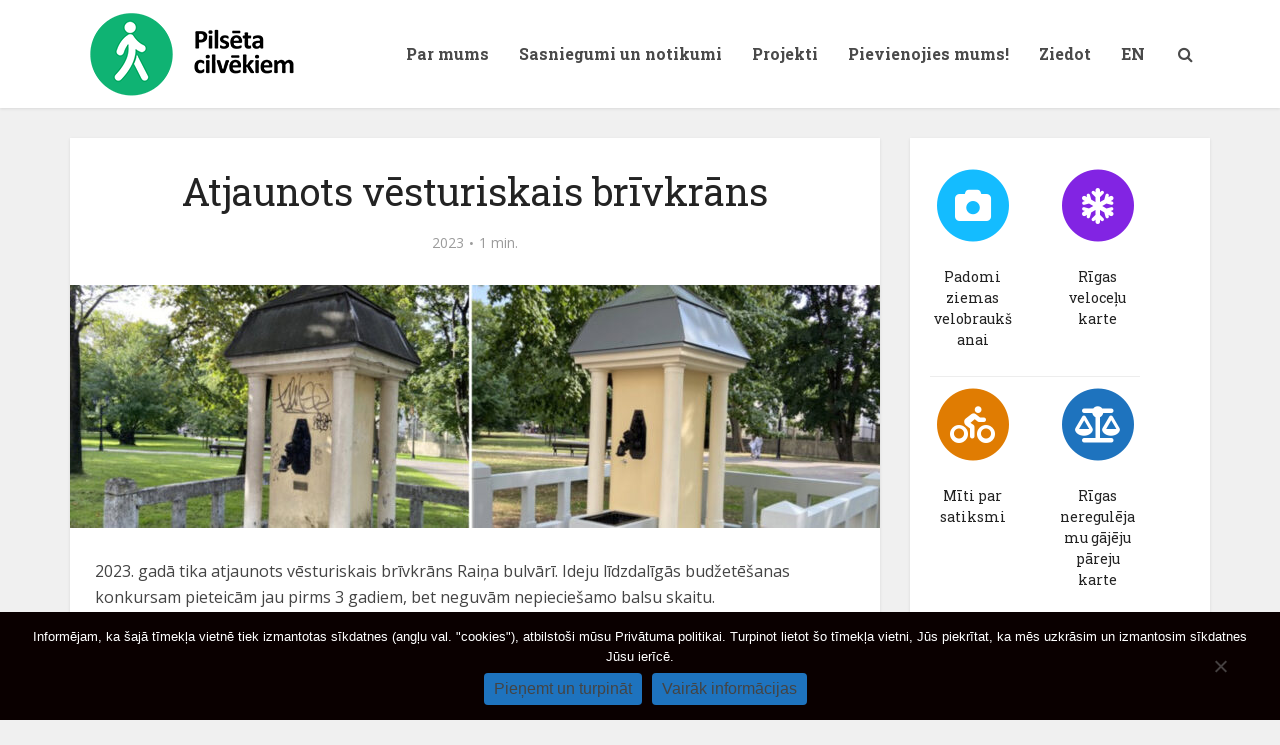

--- FILE ---
content_type: text/html; charset=UTF-8
request_url: https://www.pilsetacilvekiem.lv/announcement/atjaunots-vesturiskais-brivkrans/
body_size: 20563
content:
<!DOCTYPE html>
<html lang="lv-LV" class="no-js no-svg">

<head>

<meta http-equiv="Content-Type" content="text/html; charset=UTF-8" />
<meta name="viewport" content="user-scalable=yes, width=device-width, initial-scale=1.0, maximum-scale=1, minimum-scale=1">
<link rel="profile" href="https://gmpg.org/xfn/11" />

<title>Atjaunots vēsturiskais brīvkrāns &#8211; Pilsēta cilvēkiem</title>
<meta name='robots' content='max-image-preview:large' />
<link rel='dns-prefetch' href='//www.pilsetacilvekiem.lv' />
<link rel='dns-prefetch' href='//fonts.googleapis.com' />
<link rel="alternate" type="application/rss+xml" title="Pilsēta cilvēkiem&raquo; Plūsma" href="https://www.pilsetacilvekiem.lv/feed/" />
<link rel="alternate" type="application/rss+xml" title="Komentāru plūsma" href="https://www.pilsetacilvekiem.lv/comments/feed/" />
<link rel="alternate" title="oEmbed (JSON)" type="application/json+oembed" href="https://www.pilsetacilvekiem.lv/wp-json/oembed/1.0/embed?url=https%3A%2F%2Fwww.pilsetacilvekiem.lv%2Fannouncement%2Fatjaunots-vesturiskais-brivkrans%2F" />
<link rel="alternate" title="oEmbed (XML)" type="text/xml+oembed" href="https://www.pilsetacilvekiem.lv/wp-json/oembed/1.0/embed?url=https%3A%2F%2Fwww.pilsetacilvekiem.lv%2Fannouncement%2Fatjaunots-vesturiskais-brivkrans%2F&#038;format=xml" />
		<!-- This site uses the Google Analytics by MonsterInsights plugin v9.11.1 - Using Analytics tracking - https://www.monsterinsights.com/ -->
							<script src="//www.googletagmanager.com/gtag/js?id=G-M0T7LP5M8J"  data-cfasync="false" data-wpfc-render="false" type="text/javascript" async></script>
			<script data-cfasync="false" data-wpfc-render="false" type="text/javascript">
				var mi_version = '9.11.1';
				var mi_track_user = true;
				var mi_no_track_reason = '';
								var MonsterInsightsDefaultLocations = {"page_location":"https:\/\/www.pilsetacilvekiem.lv\/announcement\/atjaunots-vesturiskais-brivkrans\/"};
								if ( typeof MonsterInsightsPrivacyGuardFilter === 'function' ) {
					var MonsterInsightsLocations = (typeof MonsterInsightsExcludeQuery === 'object') ? MonsterInsightsPrivacyGuardFilter( MonsterInsightsExcludeQuery ) : MonsterInsightsPrivacyGuardFilter( MonsterInsightsDefaultLocations );
				} else {
					var MonsterInsightsLocations = (typeof MonsterInsightsExcludeQuery === 'object') ? MonsterInsightsExcludeQuery : MonsterInsightsDefaultLocations;
				}

								var disableStrs = [
										'ga-disable-G-M0T7LP5M8J',
									];

				/* Function to detect opted out users */
				function __gtagTrackerIsOptedOut() {
					for (var index = 0; index < disableStrs.length; index++) {
						if (document.cookie.indexOf(disableStrs[index] + '=true') > -1) {
							return true;
						}
					}

					return false;
				}

				/* Disable tracking if the opt-out cookie exists. */
				if (__gtagTrackerIsOptedOut()) {
					for (var index = 0; index < disableStrs.length; index++) {
						window[disableStrs[index]] = true;
					}
				}

				/* Opt-out function */
				function __gtagTrackerOptout() {
					for (var index = 0; index < disableStrs.length; index++) {
						document.cookie = disableStrs[index] + '=true; expires=Thu, 31 Dec 2099 23:59:59 UTC; path=/';
						window[disableStrs[index]] = true;
					}
				}

				if ('undefined' === typeof gaOptout) {
					function gaOptout() {
						__gtagTrackerOptout();
					}
				}
								window.dataLayer = window.dataLayer || [];

				window.MonsterInsightsDualTracker = {
					helpers: {},
					trackers: {},
				};
				if (mi_track_user) {
					function __gtagDataLayer() {
						dataLayer.push(arguments);
					}

					function __gtagTracker(type, name, parameters) {
						if (!parameters) {
							parameters = {};
						}

						if (parameters.send_to) {
							__gtagDataLayer.apply(null, arguments);
							return;
						}

						if (type === 'event') {
														parameters.send_to = monsterinsights_frontend.v4_id;
							var hookName = name;
							if (typeof parameters['event_category'] !== 'undefined') {
								hookName = parameters['event_category'] + ':' + name;
							}

							if (typeof MonsterInsightsDualTracker.trackers[hookName] !== 'undefined') {
								MonsterInsightsDualTracker.trackers[hookName](parameters);
							} else {
								__gtagDataLayer('event', name, parameters);
							}
							
						} else {
							__gtagDataLayer.apply(null, arguments);
						}
					}

					__gtagTracker('js', new Date());
					__gtagTracker('set', {
						'developer_id.dZGIzZG': true,
											});
					if ( MonsterInsightsLocations.page_location ) {
						__gtagTracker('set', MonsterInsightsLocations);
					}
										__gtagTracker('config', 'G-M0T7LP5M8J', {"forceSSL":"true","link_attribution":"true"} );
										window.gtag = __gtagTracker;										(function () {
						/* https://developers.google.com/analytics/devguides/collection/analyticsjs/ */
						/* ga and __gaTracker compatibility shim. */
						var noopfn = function () {
							return null;
						};
						var newtracker = function () {
							return new Tracker();
						};
						var Tracker = function () {
							return null;
						};
						var p = Tracker.prototype;
						p.get = noopfn;
						p.set = noopfn;
						p.send = function () {
							var args = Array.prototype.slice.call(arguments);
							args.unshift('send');
							__gaTracker.apply(null, args);
						};
						var __gaTracker = function () {
							var len = arguments.length;
							if (len === 0) {
								return;
							}
							var f = arguments[len - 1];
							if (typeof f !== 'object' || f === null || typeof f.hitCallback !== 'function') {
								if ('send' === arguments[0]) {
									var hitConverted, hitObject = false, action;
									if ('event' === arguments[1]) {
										if ('undefined' !== typeof arguments[3]) {
											hitObject = {
												'eventAction': arguments[3],
												'eventCategory': arguments[2],
												'eventLabel': arguments[4],
												'value': arguments[5] ? arguments[5] : 1,
											}
										}
									}
									if ('pageview' === arguments[1]) {
										if ('undefined' !== typeof arguments[2]) {
											hitObject = {
												'eventAction': 'page_view',
												'page_path': arguments[2],
											}
										}
									}
									if (typeof arguments[2] === 'object') {
										hitObject = arguments[2];
									}
									if (typeof arguments[5] === 'object') {
										Object.assign(hitObject, arguments[5]);
									}
									if ('undefined' !== typeof arguments[1].hitType) {
										hitObject = arguments[1];
										if ('pageview' === hitObject.hitType) {
											hitObject.eventAction = 'page_view';
										}
									}
									if (hitObject) {
										action = 'timing' === arguments[1].hitType ? 'timing_complete' : hitObject.eventAction;
										hitConverted = mapArgs(hitObject);
										__gtagTracker('event', action, hitConverted);
									}
								}
								return;
							}

							function mapArgs(args) {
								var arg, hit = {};
								var gaMap = {
									'eventCategory': 'event_category',
									'eventAction': 'event_action',
									'eventLabel': 'event_label',
									'eventValue': 'event_value',
									'nonInteraction': 'non_interaction',
									'timingCategory': 'event_category',
									'timingVar': 'name',
									'timingValue': 'value',
									'timingLabel': 'event_label',
									'page': 'page_path',
									'location': 'page_location',
									'title': 'page_title',
									'referrer' : 'page_referrer',
								};
								for (arg in args) {
																		if (!(!args.hasOwnProperty(arg) || !gaMap.hasOwnProperty(arg))) {
										hit[gaMap[arg]] = args[arg];
									} else {
										hit[arg] = args[arg];
									}
								}
								return hit;
							}

							try {
								f.hitCallback();
							} catch (ex) {
							}
						};
						__gaTracker.create = newtracker;
						__gaTracker.getByName = newtracker;
						__gaTracker.getAll = function () {
							return [];
						};
						__gaTracker.remove = noopfn;
						__gaTracker.loaded = true;
						window['__gaTracker'] = __gaTracker;
					})();
									} else {
										console.log("");
					(function () {
						function __gtagTracker() {
							return null;
						}

						window['__gtagTracker'] = __gtagTracker;
						window['gtag'] = __gtagTracker;
					})();
									}
			</script>
							<!-- / Google Analytics by MonsterInsights -->
		<style id='wp-img-auto-sizes-contain-inline-css' type='text/css'>
img:is([sizes=auto i],[sizes^="auto," i]){contain-intrinsic-size:3000px 1500px}
/*# sourceURL=wp-img-auto-sizes-contain-inline-css */
</style>
<style id='wp-emoji-styles-inline-css' type='text/css'>

	img.wp-smiley, img.emoji {
		display: inline !important;
		border: none !important;
		box-shadow: none !important;
		height: 1em !important;
		width: 1em !important;
		margin: 0 0.07em !important;
		vertical-align: -0.1em !important;
		background: none !important;
		padding: 0 !important;
	}
/*# sourceURL=wp-emoji-styles-inline-css */
</style>
<style id='wp-block-library-inline-css' type='text/css'>
:root{--wp-block-synced-color:#7a00df;--wp-block-synced-color--rgb:122,0,223;--wp-bound-block-color:var(--wp-block-synced-color);--wp-editor-canvas-background:#ddd;--wp-admin-theme-color:#007cba;--wp-admin-theme-color--rgb:0,124,186;--wp-admin-theme-color-darker-10:#006ba1;--wp-admin-theme-color-darker-10--rgb:0,107,160.5;--wp-admin-theme-color-darker-20:#005a87;--wp-admin-theme-color-darker-20--rgb:0,90,135;--wp-admin-border-width-focus:2px}@media (min-resolution:192dpi){:root{--wp-admin-border-width-focus:1.5px}}.wp-element-button{cursor:pointer}:root .has-very-light-gray-background-color{background-color:#eee}:root .has-very-dark-gray-background-color{background-color:#313131}:root .has-very-light-gray-color{color:#eee}:root .has-very-dark-gray-color{color:#313131}:root .has-vivid-green-cyan-to-vivid-cyan-blue-gradient-background{background:linear-gradient(135deg,#00d084,#0693e3)}:root .has-purple-crush-gradient-background{background:linear-gradient(135deg,#34e2e4,#4721fb 50%,#ab1dfe)}:root .has-hazy-dawn-gradient-background{background:linear-gradient(135deg,#faaca8,#dad0ec)}:root .has-subdued-olive-gradient-background{background:linear-gradient(135deg,#fafae1,#67a671)}:root .has-atomic-cream-gradient-background{background:linear-gradient(135deg,#fdd79a,#004a59)}:root .has-nightshade-gradient-background{background:linear-gradient(135deg,#330968,#31cdcf)}:root .has-midnight-gradient-background{background:linear-gradient(135deg,#020381,#2874fc)}:root{--wp--preset--font-size--normal:16px;--wp--preset--font-size--huge:42px}.has-regular-font-size{font-size:1em}.has-larger-font-size{font-size:2.625em}.has-normal-font-size{font-size:var(--wp--preset--font-size--normal)}.has-huge-font-size{font-size:var(--wp--preset--font-size--huge)}.has-text-align-center{text-align:center}.has-text-align-left{text-align:left}.has-text-align-right{text-align:right}.has-fit-text{white-space:nowrap!important}#end-resizable-editor-section{display:none}.aligncenter{clear:both}.items-justified-left{justify-content:flex-start}.items-justified-center{justify-content:center}.items-justified-right{justify-content:flex-end}.items-justified-space-between{justify-content:space-between}.screen-reader-text{border:0;clip-path:inset(50%);height:1px;margin:-1px;overflow:hidden;padding:0;position:absolute;width:1px;word-wrap:normal!important}.screen-reader-text:focus{background-color:#ddd;clip-path:none;color:#444;display:block;font-size:1em;height:auto;left:5px;line-height:normal;padding:15px 23px 14px;text-decoration:none;top:5px;width:auto;z-index:100000}html :where(.has-border-color){border-style:solid}html :where([style*=border-top-color]){border-top-style:solid}html :where([style*=border-right-color]){border-right-style:solid}html :where([style*=border-bottom-color]){border-bottom-style:solid}html :where([style*=border-left-color]){border-left-style:solid}html :where([style*=border-width]){border-style:solid}html :where([style*=border-top-width]){border-top-style:solid}html :where([style*=border-right-width]){border-right-style:solid}html :where([style*=border-bottom-width]){border-bottom-style:solid}html :where([style*=border-left-width]){border-left-style:solid}html :where(img[class*=wp-image-]){height:auto;max-width:100%}:where(figure){margin:0 0 1em}html :where(.is-position-sticky){--wp-admin--admin-bar--position-offset:var(--wp-admin--admin-bar--height,0px)}@media screen and (max-width:600px){html :where(.is-position-sticky){--wp-admin--admin-bar--position-offset:0px}}

/*# sourceURL=wp-block-library-inline-css */
</style><style id='global-styles-inline-css' type='text/css'>
:root{--wp--preset--aspect-ratio--square: 1;--wp--preset--aspect-ratio--4-3: 4/3;--wp--preset--aspect-ratio--3-4: 3/4;--wp--preset--aspect-ratio--3-2: 3/2;--wp--preset--aspect-ratio--2-3: 2/3;--wp--preset--aspect-ratio--16-9: 16/9;--wp--preset--aspect-ratio--9-16: 9/16;--wp--preset--color--black: #000000;--wp--preset--color--cyan-bluish-gray: #abb8c3;--wp--preset--color--white: #ffffff;--wp--preset--color--pale-pink: #f78da7;--wp--preset--color--vivid-red: #cf2e2e;--wp--preset--color--luminous-vivid-orange: #ff6900;--wp--preset--color--luminous-vivid-amber: #fcb900;--wp--preset--color--light-green-cyan: #7bdcb5;--wp--preset--color--vivid-green-cyan: #00d084;--wp--preset--color--pale-cyan-blue: #8ed1fc;--wp--preset--color--vivid-cyan-blue: #0693e3;--wp--preset--color--vivid-purple: #9b51e0;--wp--preset--color--vce-acc: #1e73be;--wp--preset--color--vce-meta: #9b9b9b;--wp--preset--color--vce-txt: #444444;--wp--preset--color--vce-bg: #ffffff;--wp--preset--color--vce-cat-0: ;--wp--preset--color--vce-cat-339: #f9e81f;--wp--preset--color--vce-cat-335: #f80b25;--wp--preset--color--vce-cat-206: #243796;--wp--preset--color--vce-cat-337: #f13c9d;--wp--preset--color--vce-cat-1: #1e9730;--wp--preset--color--vce-cat-22: #1e9730;--wp--preset--color--vce-cat-226: #1b86bc;--wp--preset--color--vce-cat-208: #f78121;--wp--preset--color--vce-cat-333: #6f0a82;--wp--preset--gradient--vivid-cyan-blue-to-vivid-purple: linear-gradient(135deg,rgb(6,147,227) 0%,rgb(155,81,224) 100%);--wp--preset--gradient--light-green-cyan-to-vivid-green-cyan: linear-gradient(135deg,rgb(122,220,180) 0%,rgb(0,208,130) 100%);--wp--preset--gradient--luminous-vivid-amber-to-luminous-vivid-orange: linear-gradient(135deg,rgb(252,185,0) 0%,rgb(255,105,0) 100%);--wp--preset--gradient--luminous-vivid-orange-to-vivid-red: linear-gradient(135deg,rgb(255,105,0) 0%,rgb(207,46,46) 100%);--wp--preset--gradient--very-light-gray-to-cyan-bluish-gray: linear-gradient(135deg,rgb(238,238,238) 0%,rgb(169,184,195) 100%);--wp--preset--gradient--cool-to-warm-spectrum: linear-gradient(135deg,rgb(74,234,220) 0%,rgb(151,120,209) 20%,rgb(207,42,186) 40%,rgb(238,44,130) 60%,rgb(251,105,98) 80%,rgb(254,248,76) 100%);--wp--preset--gradient--blush-light-purple: linear-gradient(135deg,rgb(255,206,236) 0%,rgb(152,150,240) 100%);--wp--preset--gradient--blush-bordeaux: linear-gradient(135deg,rgb(254,205,165) 0%,rgb(254,45,45) 50%,rgb(107,0,62) 100%);--wp--preset--gradient--luminous-dusk: linear-gradient(135deg,rgb(255,203,112) 0%,rgb(199,81,192) 50%,rgb(65,88,208) 100%);--wp--preset--gradient--pale-ocean: linear-gradient(135deg,rgb(255,245,203) 0%,rgb(182,227,212) 50%,rgb(51,167,181) 100%);--wp--preset--gradient--electric-grass: linear-gradient(135deg,rgb(202,248,128) 0%,rgb(113,206,126) 100%);--wp--preset--gradient--midnight: linear-gradient(135deg,rgb(2,3,129) 0%,rgb(40,116,252) 100%);--wp--preset--font-size--small: 13px;--wp--preset--font-size--medium: 20px;--wp--preset--font-size--large: 21px;--wp--preset--font-size--x-large: 42px;--wp--preset--font-size--normal: 16px;--wp--preset--font-size--huge: 28px;--wp--preset--spacing--20: 0.44rem;--wp--preset--spacing--30: 0.67rem;--wp--preset--spacing--40: 1rem;--wp--preset--spacing--50: 1.5rem;--wp--preset--spacing--60: 2.25rem;--wp--preset--spacing--70: 3.38rem;--wp--preset--spacing--80: 5.06rem;--wp--preset--shadow--natural: 6px 6px 9px rgba(0, 0, 0, 0.2);--wp--preset--shadow--deep: 12px 12px 50px rgba(0, 0, 0, 0.4);--wp--preset--shadow--sharp: 6px 6px 0px rgba(0, 0, 0, 0.2);--wp--preset--shadow--outlined: 6px 6px 0px -3px rgb(255, 255, 255), 6px 6px rgb(0, 0, 0);--wp--preset--shadow--crisp: 6px 6px 0px rgb(0, 0, 0);}:where(.is-layout-flex){gap: 0.5em;}:where(.is-layout-grid){gap: 0.5em;}body .is-layout-flex{display: flex;}.is-layout-flex{flex-wrap: wrap;align-items: center;}.is-layout-flex > :is(*, div){margin: 0;}body .is-layout-grid{display: grid;}.is-layout-grid > :is(*, div){margin: 0;}:where(.wp-block-columns.is-layout-flex){gap: 2em;}:where(.wp-block-columns.is-layout-grid){gap: 2em;}:where(.wp-block-post-template.is-layout-flex){gap: 1.25em;}:where(.wp-block-post-template.is-layout-grid){gap: 1.25em;}.has-black-color{color: var(--wp--preset--color--black) !important;}.has-cyan-bluish-gray-color{color: var(--wp--preset--color--cyan-bluish-gray) !important;}.has-white-color{color: var(--wp--preset--color--white) !important;}.has-pale-pink-color{color: var(--wp--preset--color--pale-pink) !important;}.has-vivid-red-color{color: var(--wp--preset--color--vivid-red) !important;}.has-luminous-vivid-orange-color{color: var(--wp--preset--color--luminous-vivid-orange) !important;}.has-luminous-vivid-amber-color{color: var(--wp--preset--color--luminous-vivid-amber) !important;}.has-light-green-cyan-color{color: var(--wp--preset--color--light-green-cyan) !important;}.has-vivid-green-cyan-color{color: var(--wp--preset--color--vivid-green-cyan) !important;}.has-pale-cyan-blue-color{color: var(--wp--preset--color--pale-cyan-blue) !important;}.has-vivid-cyan-blue-color{color: var(--wp--preset--color--vivid-cyan-blue) !important;}.has-vivid-purple-color{color: var(--wp--preset--color--vivid-purple) !important;}.has-black-background-color{background-color: var(--wp--preset--color--black) !important;}.has-cyan-bluish-gray-background-color{background-color: var(--wp--preset--color--cyan-bluish-gray) !important;}.has-white-background-color{background-color: var(--wp--preset--color--white) !important;}.has-pale-pink-background-color{background-color: var(--wp--preset--color--pale-pink) !important;}.has-vivid-red-background-color{background-color: var(--wp--preset--color--vivid-red) !important;}.has-luminous-vivid-orange-background-color{background-color: var(--wp--preset--color--luminous-vivid-orange) !important;}.has-luminous-vivid-amber-background-color{background-color: var(--wp--preset--color--luminous-vivid-amber) !important;}.has-light-green-cyan-background-color{background-color: var(--wp--preset--color--light-green-cyan) !important;}.has-vivid-green-cyan-background-color{background-color: var(--wp--preset--color--vivid-green-cyan) !important;}.has-pale-cyan-blue-background-color{background-color: var(--wp--preset--color--pale-cyan-blue) !important;}.has-vivid-cyan-blue-background-color{background-color: var(--wp--preset--color--vivid-cyan-blue) !important;}.has-vivid-purple-background-color{background-color: var(--wp--preset--color--vivid-purple) !important;}.has-black-border-color{border-color: var(--wp--preset--color--black) !important;}.has-cyan-bluish-gray-border-color{border-color: var(--wp--preset--color--cyan-bluish-gray) !important;}.has-white-border-color{border-color: var(--wp--preset--color--white) !important;}.has-pale-pink-border-color{border-color: var(--wp--preset--color--pale-pink) !important;}.has-vivid-red-border-color{border-color: var(--wp--preset--color--vivid-red) !important;}.has-luminous-vivid-orange-border-color{border-color: var(--wp--preset--color--luminous-vivid-orange) !important;}.has-luminous-vivid-amber-border-color{border-color: var(--wp--preset--color--luminous-vivid-amber) !important;}.has-light-green-cyan-border-color{border-color: var(--wp--preset--color--light-green-cyan) !important;}.has-vivid-green-cyan-border-color{border-color: var(--wp--preset--color--vivid-green-cyan) !important;}.has-pale-cyan-blue-border-color{border-color: var(--wp--preset--color--pale-cyan-blue) !important;}.has-vivid-cyan-blue-border-color{border-color: var(--wp--preset--color--vivid-cyan-blue) !important;}.has-vivid-purple-border-color{border-color: var(--wp--preset--color--vivid-purple) !important;}.has-vivid-cyan-blue-to-vivid-purple-gradient-background{background: var(--wp--preset--gradient--vivid-cyan-blue-to-vivid-purple) !important;}.has-light-green-cyan-to-vivid-green-cyan-gradient-background{background: var(--wp--preset--gradient--light-green-cyan-to-vivid-green-cyan) !important;}.has-luminous-vivid-amber-to-luminous-vivid-orange-gradient-background{background: var(--wp--preset--gradient--luminous-vivid-amber-to-luminous-vivid-orange) !important;}.has-luminous-vivid-orange-to-vivid-red-gradient-background{background: var(--wp--preset--gradient--luminous-vivid-orange-to-vivid-red) !important;}.has-very-light-gray-to-cyan-bluish-gray-gradient-background{background: var(--wp--preset--gradient--very-light-gray-to-cyan-bluish-gray) !important;}.has-cool-to-warm-spectrum-gradient-background{background: var(--wp--preset--gradient--cool-to-warm-spectrum) !important;}.has-blush-light-purple-gradient-background{background: var(--wp--preset--gradient--blush-light-purple) !important;}.has-blush-bordeaux-gradient-background{background: var(--wp--preset--gradient--blush-bordeaux) !important;}.has-luminous-dusk-gradient-background{background: var(--wp--preset--gradient--luminous-dusk) !important;}.has-pale-ocean-gradient-background{background: var(--wp--preset--gradient--pale-ocean) !important;}.has-electric-grass-gradient-background{background: var(--wp--preset--gradient--electric-grass) !important;}.has-midnight-gradient-background{background: var(--wp--preset--gradient--midnight) !important;}.has-small-font-size{font-size: var(--wp--preset--font-size--small) !important;}.has-medium-font-size{font-size: var(--wp--preset--font-size--medium) !important;}.has-large-font-size{font-size: var(--wp--preset--font-size--large) !important;}.has-x-large-font-size{font-size: var(--wp--preset--font-size--x-large) !important;}
/*# sourceURL=global-styles-inline-css */
</style>

<style id='classic-theme-styles-inline-css' type='text/css'>
/*! This file is auto-generated */
.wp-block-button__link{color:#fff;background-color:#32373c;border-radius:9999px;box-shadow:none;text-decoration:none;padding:calc(.667em + 2px) calc(1.333em + 2px);font-size:1.125em}.wp-block-file__button{background:#32373c;color:#fff;text-decoration:none}
/*# sourceURL=/wp-includes/css/classic-themes.min.css */
</style>
<link rel='stylesheet' id='foobox-free-min-css' href='https://www.pilsetacilvekiem.lv/wp-content/plugins/foobox-image-lightbox/free/css/foobox.free.min.css?ver=2.7.35' type='text/css' media='all' />
<link rel='stylesheet' id='cookie-notice-front-css' href='https://www.pilsetacilvekiem.lv/wp-content/plugins/cookie-notice/css/front.min.css?ver=2.5.11' type='text/css' media='all' />
<link rel='stylesheet' id='finalTilesGallery_stylesheet-css' href='https://www.pilsetacilvekiem.lv/wp-content/plugins/final-tiles-grid-gallery-lite/scripts/ftg.css?ver=3.6.10' type='text/css' media='all' />
<link rel='stylesheet' id='fontawesome_stylesheet-css' href='https://www.pilsetacilvekiem.lv/wp-content/plugins/final-tiles-grid-gallery-lite/fonts/font-awesome/css/font-awesome.min.css?ver=6.9' type='text/css' media='all' />
<link rel='stylesheet' id='mks_shortcodes_simple_line_icons-css' href='https://www.pilsetacilvekiem.lv/wp-content/plugins/meks-flexible-shortcodes/css/simple-line/simple-line-icons.css?ver=1.3.8' type='text/css' media='screen' />
<link rel='stylesheet' id='mks_shortcodes_css-css' href='https://www.pilsetacilvekiem.lv/wp-content/plugins/meks-flexible-shortcodes/css/style.css?ver=1.3.8' type='text/css' media='screen' />
<link rel='stylesheet' id='ce_responsive-css' href='https://www.pilsetacilvekiem.lv/wp-content/plugins/simple-embed-code/css/video-container.min.css?ver=2.5.1' type='text/css' media='all' />
<link rel='stylesheet' id='siteorigin-widgets-css' href='https://www.pilsetacilvekiem.lv/wp-content/plugins/so-widgets-bundle/widgets/features/css/style.css?ver=1.70.4' type='text/css' media='all' />
<link rel='stylesheet' id='sow-features-default-acc21af339b9-css' href='https://www.pilsetacilvekiem.lv/wp-content/uploads/siteorigin-widgets/sow-features-default-acc21af339b9.css?ver=6.9' type='text/css' media='all' />
<link rel='stylesheet' id='single-timeline-express-styles-css' href='https://www.pilsetacilvekiem.lv/wp-content/plugins/timeline-express-pro/lib/public/css/timeline-express-single-page.min.css?ver=all' type='text/css' media='all' />
<link rel='stylesheet' id='twenty20-css' href='https://www.pilsetacilvekiem.lv/wp-content/plugins/twenty20/assets/css/twenty20.css?ver=2.0.4' type='text/css' media='all' />
<link rel='stylesheet' id='vce-fonts-css' href='https://fonts.googleapis.com/css2?family=Open%20Sans:wght@400&#038;family=Roboto%20Slab:wght@400;700' type='text/css' media='all' />
<link rel='stylesheet' id='vce-style-css' href='https://www.pilsetacilvekiem.lv/wp-content/themes/voice/assets/css/min.css?ver=3.0.3' type='text/css' media='all' />
<style id='vce-style-inline-css' type='text/css'>
body, button, input, select, textarea {font-size: 1.6rem;}.vce-single .entry-headline p{font-size: 2.2rem;}.main-navigation a{font-size: 1.6rem;}.sidebar .widget-title{font-size: 1.8rem;}.sidebar .widget, .vce-lay-c .entry-content, .vce-lay-h .entry-content {font-size: 1.4rem;}.vce-featured-link-article{font-size: 5.2rem;}.vce-featured-grid-big.vce-featured-grid .vce-featured-link-article{font-size: 3.4rem;}.vce-featured-grid .vce-featured-link-article{font-size: 2.2rem;}h1 { font-size: 3.8rem; }h2 { font-size: 4.0rem; }h3 { font-size: 3.5rem; }h4 { font-size: 2.5rem; }h5 { font-size: 2.0rem; }h6 { font-size: 1.8rem; }.comment-reply-title, .main-box-title{font-size: 2.2rem;}h1.entry-title{font-size: 3.8rem;}.vce-lay-a .entry-title a{font-size: 3.4rem;}.vce-lay-b .entry-title{font-size: 2.4rem;}.vce-lay-c .entry-title, .vce-sid-none .vce-lay-c .entry-title{font-size: 2.2rem;}.vce-lay-d .entry-title{font-size: 1.5rem;}.vce-lay-e .entry-title{font-size: 1.5rem;}.vce-lay-f .entry-title{font-size: 1.4rem;}.vce-lay-g .entry-title a, .vce-lay-g .entry-title a:hover{font-size: 3.0rem;}.vce-lay-h .entry-title{font-size: 2.4rem;}.entry-meta div,.entry-meta div a,.vce-lay-g .meta-item,.vce-lay-c .meta-item{font-size: 1.4rem;}.vce-lay-d .meta-category a,.vce-lay-d .entry-meta div,.vce-lay-d .entry-meta div a,.vce-lay-e .entry-meta div,.vce-lay-e .entry-meta div a,.vce-lay-e .fn,.vce-lay-e .meta-item{font-size: 1.3rem;}body {background-color:#f0f0f0;}body,.mks_author_widget h3,.site-description,.meta-category a,textarea {font-family: 'Open Sans';font-weight: 400;}h1,h2,h3,h4,h5,h6,blockquote,.vce-post-link,.site-title,.site-title a,.main-box-title,.comment-reply-title,.entry-title a,.vce-single .entry-headline p,.vce-prev-next-link,.author-title,.mks_pullquote,.widget_rss ul li .rsswidget,#bbpress-forums .bbp-forum-title,#bbpress-forums .bbp-topic-permalink {font-family: 'Roboto Slab';font-weight: 400;}.main-navigation a,.sidr a{font-family: 'Roboto Slab';font-weight: 700;}.vce-single .entry-content,.vce-single .entry-headline,.vce-single .entry-footer,.vce-share-bar {width: 760px;}.vce-lay-a .lay-a-content{width: 760px;max-width: 760px;}.vce-page .entry-content,.vce-page .entry-title-page {width: 760px;}.vce-sid-none .vce-single .entry-content,.vce-sid-none .vce-single .entry-headline,.vce-sid-none .vce-single .entry-footer {width: 1090px;}.vce-sid-none .vce-page .entry-content,.vce-sid-none .vce-page .entry-title-page,.error404 .entry-content {width: 1090px;max-width: 1090px;}body, button, input, select, textarea{color: #444444;}h1,h2,h3,h4,h5,h6,.entry-title a,.prev-next-nav a,#bbpress-forums .bbp-forum-title, #bbpress-forums .bbp-topic-permalink,.woocommerce ul.products li.product .price .amount{color: #232323;}a,.entry-title a:hover,.vce-prev-next-link:hover,.vce-author-links a:hover,.required,.error404 h4,.prev-next-nav a:hover,#bbpress-forums .bbp-forum-title:hover, #bbpress-forums .bbp-topic-permalink:hover,.woocommerce ul.products li.product h3:hover,.woocommerce ul.products li.product h3:hover mark,.main-box-title a:hover{color: #1e73be;}.vce-square,.vce-main-content .mejs-controls .mejs-time-rail .mejs-time-current,button,input[type="button"],input[type="reset"],input[type="submit"],.vce-button,.pagination-wapper a,#vce-pagination .next.page-numbers,#vce-pagination .prev.page-numbers,#vce-pagination .page-numbers,#vce-pagination .page-numbers.current,.vce-link-pages a,#vce-pagination a,.vce-load-more a,.vce-slider-pagination .owl-nav > div,.vce-mega-menu-posts-wrap .owl-nav > div,.comment-reply-link:hover,.vce-featured-section a,.vce-lay-g .vce-featured-info .meta-category a,.vce-404-menu a,.vce-post.sticky .meta-image:before,#vce-pagination .page-numbers:hover,#bbpress-forums .bbp-pagination .current,#bbpress-forums .bbp-pagination a:hover,.woocommerce #respond input#submit,.woocommerce a.button,.woocommerce button.button,.woocommerce input.button,.woocommerce ul.products li.product .added_to_cart,.woocommerce #respond input#submit:hover,.woocommerce a.button:hover,.woocommerce button.button:hover,.woocommerce input.button:hover,.woocommerce ul.products li.product .added_to_cart:hover,.woocommerce #respond input#submit.alt,.woocommerce a.button.alt,.woocommerce button.button.alt,.woocommerce input.button.alt,.woocommerce #respond input#submit.alt:hover, .woocommerce a.button.alt:hover, .woocommerce button.button.alt:hover, .woocommerce input.button.alt:hover,.woocommerce span.onsale,.woocommerce .widget_price_filter .ui-slider .ui-slider-range,.woocommerce .widget_price_filter .ui-slider .ui-slider-handle,.comments-holder .navigation .page-numbers.current,.vce-lay-a .vce-read-more:hover,.vce-lay-c .vce-read-more:hover,body div.wpforms-container-full .wpforms-form input[type=submit], body div.wpforms-container-full .wpforms-form button[type=submit], body div.wpforms-container-full .wpforms-form .wpforms-page-button,body div.wpforms-container-full .wpforms-form input[type=submit]:hover, body div.wpforms-container-full .wpforms-form button[type=submit]:hover, body div.wpforms-container-full .wpforms-form .wpforms-page-button:hover,.wp-block-search__button {background-color: #1e73be;}#vce-pagination .page-numbers,.comments-holder .navigation .page-numbers{background: transparent;color: #1e73be;border: 1px solid #1e73be;}.comments-holder .navigation .page-numbers:hover{background: #1e73be;border: 1px solid #1e73be;}.bbp-pagination-links a{background: transparent;color: #1e73be;border: 1px solid #1e73be !important;}#vce-pagination .page-numbers.current,.bbp-pagination-links span.current,.comments-holder .navigation .page-numbers.current{border: 1px solid #1e73be;}.widget_categories .cat-item:before,.widget_categories .cat-item .count{background: #1e73be;}.comment-reply-link,.vce-lay-a .vce-read-more,.vce-lay-c .vce-read-more{border: 1px solid #1e73be;}.entry-meta div,.entry-meta-count,.entry-meta div a,.comment-metadata a,.meta-category span,.meta-author-wrapped,.wp-caption .wp-caption-text,.widget_rss .rss-date,.sidebar cite,.site-footer cite,.sidebar .vce-post-list .entry-meta div,.sidebar .vce-post-list .entry-meta div a,.sidebar .vce-post-list .fn,.sidebar .vce-post-list .fn a,.site-footer .vce-post-list .entry-meta div,.site-footer .vce-post-list .entry-meta div a,.site-footer .vce-post-list .fn,.site-footer .vce-post-list .fn a,#bbpress-forums .bbp-topic-started-by,#bbpress-forums .bbp-topic-started-in,#bbpress-forums .bbp-forum-info .bbp-forum-content,#bbpress-forums p.bbp-topic-meta,span.bbp-admin-links a,.bbp-reply-post-date,#bbpress-forums li.bbp-header,#bbpress-forums li.bbp-footer,.woocommerce .woocommerce-result-count,.woocommerce .product_meta{color: #9b9b9b;}.main-box-title, .comment-reply-title, .main-box-head{background: #ffffff;color: #232323;}.main-box-title a{color: #232323;}.sidebar .widget .widget-title a{color: #232323;}.main-box,.comment-respond,.prev-next-nav{background: #f9f9f9;}.vce-post,ul.comment-list > li.comment,.main-box-single,.ie8 .vce-single,#disqus_thread,.vce-author-card,.vce-author-card .vce-content-outside,.mks-bredcrumbs-container,ul.comment-list > li.pingback{background: #ffffff;}.mks_tabs.horizontal .mks_tab_nav_item.active{border-bottom: 1px solid #ffffff;}.mks_tabs.horizontal .mks_tab_item,.mks_tabs.vertical .mks_tab_nav_item.active,.mks_tabs.horizontal .mks_tab_nav_item.active{background: #ffffff;}.mks_tabs.vertical .mks_tab_nav_item.active{border-right: 1px solid #ffffff;}#vce-pagination,.vce-slider-pagination .owl-controls,.vce-content-outside,.comments-holder .navigation{background: #f3f3f3;}.sidebar .widget-title{background: #ffffff;color: #232323;}.sidebar .widget{background: #ffffff;}.sidebar .widget,.sidebar .widget li a,.sidebar .mks_author_widget h3 a,.sidebar .mks_author_widget h3,.sidebar .vce-search-form .vce-search-input,.sidebar .vce-search-form .vce-search-input:focus{color: #444444;}.sidebar .widget li a:hover,.sidebar .widget a,.widget_nav_menu li.menu-item-has-children:hover:after,.widget_pages li.page_item_has_children:hover:after{color: #0072ce;}.sidebar .tagcloud a {border: 1px solid #0072ce;}.sidebar .mks_author_link,.sidebar .tagcloud a:hover,.sidebar .mks_themeforest_widget .more,.sidebar button,.sidebar input[type="button"],.sidebar input[type="reset"],.sidebar input[type="submit"],.sidebar .vce-button,.sidebar .bbp_widget_login .button{background-color: #0072ce;}.sidebar .mks_author_widget .mks_autor_link_wrap,.sidebar .mks_themeforest_widget .mks_read_more,.widget .meks-instagram-follow-link {background: #f3f3f3;}.sidebar #wp-calendar caption,.sidebar .recentcomments,.sidebar .post-date,.sidebar #wp-calendar tbody{color: rgba(68,68,68,0.7);}.site-footer{background: #373941;}.site-footer .widget-title{color: #ffffff;}.site-footer,.site-footer .widget,.site-footer .widget li a,.site-footer .mks_author_widget h3 a,.site-footer .mks_author_widget h3,.site-footer .vce-search-form .vce-search-input,.site-footer .vce-search-form .vce-search-input:focus{color: #f9f9f9;}.site-footer .widget li a:hover,.site-footer .widget a,.site-info a{color: #0072ce;}.site-footer .tagcloud a {border: 1px solid #0072ce;}.site-footer .mks_author_link,.site-footer .mks_themeforest_widget .more,.site-footer button,.site-footer input[type="button"],.site-footer input[type="reset"],.site-footer input[type="submit"],.site-footer .vce-button,.site-footer .tagcloud a:hover{background-color: #0072ce;}.site-footer #wp-calendar caption,.site-footer .recentcomments,.site-footer .post-date,.site-footer #wp-calendar tbody,.site-footer .site-info{color: rgba(249,249,249,0.7);}.top-header,.top-nav-menu li .sub-menu{background: #ffffff;}.top-header,.top-header a{color: #0c0c0c;}.top-header .vce-search-form .vce-search-input,.top-header .vce-search-input:focus,.top-header .vce-search-submit{color: #0c0c0c;}.top-header .vce-search-form .vce-search-input::-webkit-input-placeholder { color: #0c0c0c;}.top-header .vce-search-form .vce-search-input:-moz-placeholder { color: #0c0c0c;}.top-header .vce-search-form .vce-search-input::-moz-placeholder { color: #0c0c0c;}.top-header .vce-search-form .vce-search-input:-ms-input-placeholder { color: #0c0c0c;}.header-1-wrapper{height: 108px;padding-top: 4px;}.header-2-wrapper,.header-3-wrapper{height: 108px;}.header-2-wrapper .site-branding,.header-3-wrapper .site-branding{top: 4px;left: 0px;}.site-title a, .site-title a:hover{color: #232323;}.site-description{color: #aaaaaa;}.main-header{background-color: #ffffff;}.header-bottom-wrapper{background: #fcfcfc;}.vce-header-ads{margin: 9px 0;}.header-3-wrapper .nav-menu > li > a{padding: 44px 15px;}.header-sticky,.sidr{background: rgba(255,255,255,0.95);}.ie8 .header-sticky{background: #ffffff;}.main-navigation a,.nav-menu .vce-mega-menu > .sub-menu > li > a,.sidr li a,.vce-menu-parent{color: #4a4a4a;}.nav-menu > li:hover > a,.nav-menu > .current_page_item > a,.nav-menu > .current-menu-item > a,.nav-menu > .current-menu-ancestor > a,.main-navigation a.vce-item-selected,.main-navigation ul ul li:hover > a,.nav-menu ul .current-menu-item a,.nav-menu ul .current_page_item a,.vce-menu-parent:hover,.sidr li a:hover,.sidr li.sidr-class-current_page_item > a,.main-navigation li.current-menu-item.fa:before,.vce-responsive-nav{color: #000000;}#sidr-id-vce_main_navigation_menu .soc-nav-menu li a:hover {color: #0c0c0c;}.nav-menu > li:hover > a,.nav-menu > .current_page_item > a,.nav-menu > .current-menu-item > a,.nav-menu > .current-menu-ancestor > a,.main-navigation a.vce-item-selected,.main-navigation ul ul,.header-sticky .nav-menu > .current_page_item:hover > a,.header-sticky .nav-menu > .current-menu-item:hover > a,.header-sticky .nav-menu > .current-menu-ancestor:hover > a,.header-sticky .main-navigation a.vce-item-selected:hover{background-color: #ffffff;}.search-header-wrap ul {border-top: 2px solid #000000;}.vce-cart-icon a.vce-custom-cart span,.sidr-class-vce-custom-cart .sidr-class-vce-cart-count {background: #000000;font-family: 'Open Sans';}.vce-border-top .main-box-title{border-top: 2px solid #1e73be;}.tagcloud a:hover,.sidebar .widget .mks_author_link,.sidebar .widget.mks_themeforest_widget .more,.site-footer .widget .mks_author_link,.site-footer .widget.mks_themeforest_widget .more,.vce-lay-g .entry-meta div,.vce-lay-g .fn,.vce-lay-g .fn a{color: #FFF;}.vce-featured-header .vce-featured-header-background{opacity: 0.6}.vce-featured-grid .vce-featured-header-background,.vce-post-big .vce-post-img:after,.vce-post-slider .vce-post-img:after{opacity: 0.5}.vce-featured-grid .owl-item:hover .vce-grid-text .vce-featured-header-background,.vce-post-big li:hover .vce-post-img:after,.vce-post-slider li:hover .vce-post-img:after {opacity: 0.6}.vce-featured-grid.vce-featured-grid-big .vce-featured-header-background,.vce-post-big .vce-post-img:after,.vce-post-slider .vce-post-img:after{opacity: 0.4}.vce-featured-grid.vce-featured-grid-big .owl-item:hover .vce-grid-text .vce-featured-header-background,.vce-post-big li:hover .vce-post-img:after,.vce-post-slider li:hover .vce-post-img:after {opacity: 0.7}#back-top {background: #0072ce}.sidr input[type=text]{background: rgba(74,74,74,0.1);color: rgba(74,74,74,0.5);}.is-style-solid-color{background-color: #1e73be;color: #ffffff;}.wp-block-image figcaption{color: #9b9b9b;}.wp-block-cover .wp-block-cover-image-text, .wp-block-cover .wp-block-cover-text, .wp-block-cover h2, .wp-block-cover-image .wp-block-cover-image-text, .wp-block-cover-image .wp-block-cover-text, .wp-block-cover-image h2,p.has-drop-cap:not(:focus)::first-letter,p.wp-block-subhead{font-family: 'Roboto Slab';font-weight: 400;}.wp-block-cover .wp-block-cover-image-text, .wp-block-cover .wp-block-cover-text, .wp-block-cover h2, .wp-block-cover-image .wp-block-cover-image-text, .wp-block-cover-image .wp-block-cover-text, .wp-block-cover-image h2{font-size: 2.5rem;}p.wp-block-subhead{font-size: 2.2rem;}.wp-block-button__link{background: #1e73be}.wp-block-search .wp-block-search__button{color: #ffffff}.gallery-item {display: inline-block;text-align: center;vertical-align: top;width: 100%;padding: 0.79104477%;}.gallery-columns-2 .gallery-item {max-width: 50%;}.gallery-columns-3 .gallery-item {max-width: 33.33%;}.gallery-columns-4 .gallery-item {max-width: 25%;}.gallery-columns-5 .gallery-item {max-width: 20%;}.gallery-columns-6 .gallery-item {max-width: 16.66%;}.gallery-columns-7 .gallery-item {max-width: 14.28%;}.gallery-columns-8 .gallery-item {max-width: 12.5%;}.gallery-columns-9 .gallery-item {max-width: 11.11%;}.has-small-font-size{ font-size: 1.2rem;}.has-large-font-size{ font-size: 1.9rem;}.has-huge-font-size{ font-size: 2.3rem;}@media(min-width: 671px){.has-small-font-size{ font-size: 1.3rem;}.has-normal-font-size{ font-size: 1.6rem;}.has-large-font-size{ font-size: 2.1rem;}.has-huge-font-size{ font-size: 2.8rem;}}.has-vce-acc-background-color{ background-color: #1e73be;}.has-vce-acc-color{ color: #1e73be;}.has-vce-meta-background-color{ background-color: #9b9b9b;}.has-vce-meta-color{ color: #9b9b9b;}.has-vce-txt-background-color{ background-color: #444444;}.has-vce-txt-color{ color: #444444;}.has-vce-bg-background-color{ background-color: #ffffff;}.has-vce-bg-color{ color: #ffffff;}.has-vce-cat-0-background-color{ background-color: ;}.has-vce-cat-0-color{ color: ;}.has-vce-cat-339-background-color{ background-color: #f9e81f;}.has-vce-cat-339-color{ color: #f9e81f;}.has-vce-cat-335-background-color{ background-color: #f80b25;}.has-vce-cat-335-color{ color: #f80b25;}.has-vce-cat-206-background-color{ background-color: #243796;}.has-vce-cat-206-color{ color: #243796;}.has-vce-cat-337-background-color{ background-color: #f13c9d;}.has-vce-cat-337-color{ color: #f13c9d;}.has-vce-cat-1-background-color{ background-color: #1e9730;}.has-vce-cat-1-color{ color: #1e9730;}.has-vce-cat-22-background-color{ background-color: #1e9730;}.has-vce-cat-22-color{ color: #1e9730;}.has-vce-cat-226-background-color{ background-color: #1b86bc;}.has-vce-cat-226-color{ color: #1b86bc;}.has-vce-cat-208-background-color{ background-color: #f78121;}.has-vce-cat-208-color{ color: #f78121;}.has-vce-cat-333-background-color{ background-color: #6f0a82;}.has-vce-cat-333-color{ color: #6f0a82;}a.category-339, .sidebar .widget .vce-post-list a.category-339{ color: #f9e81f;}body.category-339 .main-box-title, .main-box-title.cat-339 { border-top: 2px solid #f9e81f;}.widget_categories li.cat-item-339 .count { background: #f9e81f;}.widget_categories li.cat-item-339:before { background:#f9e81f;}.vce-featured-section .category-339, .vce-post-big .meta-category a.category-339, .vce-post-slider .meta-category a.category-339{ background-color: #f9e81f;}.vce-lay-g .vce-featured-info .meta-category a.category-339{ background-color: #f9e81f;}.vce-lay-h header .meta-category a.category-339{ background-color: #f9e81f;}a.category-335, .sidebar .widget .vce-post-list a.category-335{ color: #f80b25;}body.category-335 .main-box-title, .main-box-title.cat-335 { border-top: 2px solid #f80b25;}.widget_categories li.cat-item-335 .count { background: #f80b25;}.widget_categories li.cat-item-335:before { background:#f80b25;}.vce-featured-section .category-335, .vce-post-big .meta-category a.category-335, .vce-post-slider .meta-category a.category-335{ background-color: #f80b25;}.vce-lay-g .vce-featured-info .meta-category a.category-335{ background-color: #f80b25;}.vce-lay-h header .meta-category a.category-335{ background-color: #f80b25;}a.category-206, .sidebar .widget .vce-post-list a.category-206{ color: #243796;}body.category-206 .main-box-title, .main-box-title.cat-206 { border-top: 2px solid #243796;}.widget_categories li.cat-item-206 .count { background: #243796;}.widget_categories li.cat-item-206:before { background:#243796;}.vce-featured-section .category-206, .vce-post-big .meta-category a.category-206, .vce-post-slider .meta-category a.category-206{ background-color: #243796;}.vce-lay-g .vce-featured-info .meta-category a.category-206{ background-color: #243796;}.vce-lay-h header .meta-category a.category-206{ background-color: #243796;}a.category-337, .sidebar .widget .vce-post-list a.category-337{ color: #f13c9d;}body.category-337 .main-box-title, .main-box-title.cat-337 { border-top: 2px solid #f13c9d;}.widget_categories li.cat-item-337 .count { background: #f13c9d;}.widget_categories li.cat-item-337:before { background:#f13c9d;}.vce-featured-section .category-337, .vce-post-big .meta-category a.category-337, .vce-post-slider .meta-category a.category-337{ background-color: #f13c9d;}.vce-lay-g .vce-featured-info .meta-category a.category-337{ background-color: #f13c9d;}.vce-lay-h header .meta-category a.category-337{ background-color: #f13c9d;}a.category-1, .sidebar .widget .vce-post-list a.category-1{ color: #1e9730;}body.category-1 .main-box-title, .main-box-title.cat-1 { border-top: 2px solid #1e9730;}.widget_categories li.cat-item-1 .count { background: #1e9730;}.widget_categories li.cat-item-1:before { background:#1e9730;}.vce-featured-section .category-1, .vce-post-big .meta-category a.category-1, .vce-post-slider .meta-category a.category-1{ background-color: #1e9730;}.vce-lay-g .vce-featured-info .meta-category a.category-1{ background-color: #1e9730;}.vce-lay-h header .meta-category a.category-1{ background-color: #1e9730;}a.category-22, .sidebar .widget .vce-post-list a.category-22{ color: #1e9730;}body.category-22 .main-box-title, .main-box-title.cat-22 { border-top: 2px solid #1e9730;}.widget_categories li.cat-item-22 .count { background: #1e9730;}.widget_categories li.cat-item-22:before { background:#1e9730;}.vce-featured-section .category-22, .vce-post-big .meta-category a.category-22, .vce-post-slider .meta-category a.category-22{ background-color: #1e9730;}.vce-lay-g .vce-featured-info .meta-category a.category-22{ background-color: #1e9730;}.vce-lay-h header .meta-category a.category-22{ background-color: #1e9730;}a.category-226, .sidebar .widget .vce-post-list a.category-226{ color: #1b86bc;}body.category-226 .main-box-title, .main-box-title.cat-226 { border-top: 2px solid #1b86bc;}.widget_categories li.cat-item-226 .count { background: #1b86bc;}.widget_categories li.cat-item-226:before { background:#1b86bc;}.vce-featured-section .category-226, .vce-post-big .meta-category a.category-226, .vce-post-slider .meta-category a.category-226{ background-color: #1b86bc;}.vce-lay-g .vce-featured-info .meta-category a.category-226{ background-color: #1b86bc;}.vce-lay-h header .meta-category a.category-226{ background-color: #1b86bc;}a.category-208, .sidebar .widget .vce-post-list a.category-208{ color: #f78121;}body.category-208 .main-box-title, .main-box-title.cat-208 { border-top: 2px solid #f78121;}.widget_categories li.cat-item-208 .count { background: #f78121;}.widget_categories li.cat-item-208:before { background:#f78121;}.vce-featured-section .category-208, .vce-post-big .meta-category a.category-208, .vce-post-slider .meta-category a.category-208{ background-color: #f78121;}.vce-lay-g .vce-featured-info .meta-category a.category-208{ background-color: #f78121;}.vce-lay-h header .meta-category a.category-208{ background-color: #f78121;}a.category-333, .sidebar .widget .vce-post-list a.category-333{ color: #6f0a82;}body.category-333 .main-box-title, .main-box-title.cat-333 { border-top: 2px solid #6f0a82;}.widget_categories li.cat-item-333 .count { background: #6f0a82;}.widget_categories li.cat-item-333:before { background:#6f0a82;}.vce-featured-section .category-333, .vce-post-big .meta-category a.category-333, .vce-post-slider .meta-category a.category-333{ background-color: #6f0a82;}.vce-lay-g .vce-featured-info .meta-category a.category-333{ background-color: #6f0a82;}.vce-lay-h header .meta-category a.category-333{ background-color: #6f0a82;}
/*# sourceURL=vce-style-inline-css */
</style>
<link rel='stylesheet' id='meks-social-widget-css' href='https://www.pilsetacilvekiem.lv/wp-content/plugins/meks-smart-social-widget/css/style.css?ver=1.6.5' type='text/css' media='all' />
<link rel='stylesheet' id='style_login_widget-css' href='https://www.pilsetacilvekiem.lv/wp-content/plugins/miniorange-login-with-eve-online-google-facebook/css/style_login_widget.min.css?ver=6.26.17' type='text/css' media='all' />
<!--n2css--><!--n2js--><script type="text/javascript" src="https://www.pilsetacilvekiem.lv/wp-content/plugins/google-analytics-for-wordpress/assets/js/frontend-gtag.min.js?ver=9.11.1" id="monsterinsights-frontend-script-js" async="async" data-wp-strategy="async"></script>
<script data-cfasync="false" data-wpfc-render="false" type="text/javascript" id='monsterinsights-frontend-script-js-extra'>/* <![CDATA[ */
var monsterinsights_frontend = {"js_events_tracking":"true","download_extensions":"doc,pdf,ppt,zip,xls,docx,pptx,xlsx","inbound_paths":"[{\"path\":\"\\\/go\\\/\",\"label\":\"affiliate\"},{\"path\":\"\\\/recommend\\\/\",\"label\":\"affiliate\"}]","home_url":"https:\/\/www.pilsetacilvekiem.lv","hash_tracking":"false","v4_id":"G-M0T7LP5M8J"};/* ]]> */
</script>
<script type="text/javascript" id="cookie-notice-front-js-before">
/* <![CDATA[ */
var cnArgs = {"ajaxUrl":"https:\/\/www.pilsetacilvekiem.lv\/wp-admin\/admin-ajax.php","nonce":"85d159dc9a","hideEffect":"fade","position":"bottom","onScroll":false,"onScrollOffset":100,"onClick":false,"cookieName":"cookie_notice_accepted","cookieTime":31536000,"cookieTimeRejected":3600,"globalCookie":false,"redirection":false,"cache":false,"revokeCookies":false,"revokeCookiesOpt":"automatic"};

//# sourceURL=cookie-notice-front-js-before
/* ]]> */
</script>
<script type="text/javascript" src="https://www.pilsetacilvekiem.lv/wp-content/plugins/cookie-notice/js/front.min.js?ver=2.5.11" id="cookie-notice-front-js"></script>
<script type="text/javascript" src="https://www.pilsetacilvekiem.lv/wp-includes/js/jquery/jquery.min.js?ver=3.7.1" id="jquery-core-js"></script>
<script type="text/javascript" src="https://www.pilsetacilvekiem.lv/wp-includes/js/jquery/jquery-migrate.min.js?ver=3.4.1" id="jquery-migrate-js"></script>
<script type="text/javascript" id="foobox-free-min-js-before">
/* <![CDATA[ */
/* Run FooBox FREE (v2.7.35) */
var FOOBOX = window.FOOBOX = {
	ready: true,
	disableOthers: false,
	o: {wordpress: { enabled: true }, captions: { dataTitle: ["captionTitle","title"], dataDesc: ["captionDesc","description"] }, rel: '', excludes:'.fbx-link,.nofoobox,.nolightbox,a[href*="pinterest.com/pin/create/button/"]', affiliate : { enabled: false }, error: "Ups! Notika kaut kas nelāgs, lūdzu mēģini vēlreiz! :)"},
	selectors: [
		".foogallery-container.foogallery-lightbox-foobox", ".foogallery-container.foogallery-lightbox-foobox-free", ".gallery", ".wp-block-gallery", ".wp-caption", ".wp-block-image", "a:has(img[class*=wp-image-])", ".foobox"
	],
	pre: function( $ ){
		// Custom JavaScript (Pre)
		
	},
	post: function( $ ){
		// Custom JavaScript (Post)
		
		// Custom Captions Code
		
	},
	custom: function( $ ){
		// Custom Extra JS
		
	}
};
//# sourceURL=foobox-free-min-js-before
/* ]]> */
</script>
<script type="text/javascript" src="https://www.pilsetacilvekiem.lv/wp-content/plugins/foobox-image-lightbox/free/js/foobox.free.min.js?ver=2.7.35" id="foobox-free-min-js"></script>
<script type="text/javascript" src="https://www.pilsetacilvekiem.lv/wp-content/plugins/gt-tabs/GTTabs.js?ver=6.9" id="GTTabs-js"></script>
<link rel="https://api.w.org/" href="https://www.pilsetacilvekiem.lv/wp-json/" /><link rel="alternate" title="JSON" type="application/json" href="https://www.pilsetacilvekiem.lv/wp-json/wp/v2/announcement/17197" /><link rel="EditURI" type="application/rsd+xml" title="RSD" href="https://www.pilsetacilvekiem.lv/xmlrpc.php?rsd" />
<meta name="generator" content="WordPress 6.9" />
<link rel="canonical" href="https://www.pilsetacilvekiem.lv/announcement/atjaunots-vesturiskais-brivkrans/" />
<link rel='shortlink' href='https://www.pilsetacilvekiem.lv/?p=17197' />
<meta name="generator" content="Redux 4.5.10" />	<style type="text/css">
	    .GTTabs_divs{
	padding: 4px;	
}


.GTTabs_titles{
	display:none;	
}

ul.GTTabs
	{
		width: auto;
	height: ;
	margin: 0px 0px 1em !important;
	padding: 0.2em 1em 0.2em 20px !important;
	border-bottom: 1px solid #ccc !important;
	font-size: 14px;
	list-style-type: none !important;
	line-height:normal;
	text-align: center;
	display: block !important;
	background: none;
	}

ul.GTTabs li
	{	
	display: inline !important;	font-size: 14px;
	line-height:normal;
	background: none;
	padding: 0px;
	margin:1em 0px 0px 0px;
	}
  
ul.GTTabs li:before{
content: none;	
}  
  	
ul.GTTabs li a
	{
	text-decoration: none;
	background: #f3f3f3;
	border: 1px solid #ccc  !important;
	padding: 0.2em 0.4em !important;
	color: #666 !important;
	outline:none;	
	cursor: pointer;
	
	}
	
ul.GTTabs li.GTTabs_curr a{
	border-bottom:: 1px solid #0072ce !important;
	background: #0072ce;
	color: #ffffff !important;
	text-decoration: none;
	
	}

ul.GTTabs li a:hover
	{
	color: #eeeeee !important;
	background: #0072ce;
	text-decoration: none;
	
	}

.GTTabsNavigation{
	display: block !important;
	overflow:hidden;
}

.GTTabs_nav_next{
	float:right;
}

.GTTabs_nav_prev{
	float:left;
}

@media print {
         .GTTabs {display:none;border:0 none;}
	.GTTabs li a {display:none;border:0 none;}
	.GTTabs li.GTTabs_curr a {display:none;border:0 none;}
	.GTTabs_titles{display:block !important;border-bottom:1px solid;}
	.GTTabs_divs {display:block !important;}
}
	</style>
	<link rel="icon" href="https://www.pilsetacilvekiem.lv/wp-content/uploads/2018/10/cropped-ikona-big-32x32.png" sizes="32x32" />
<link rel="icon" href="https://www.pilsetacilvekiem.lv/wp-content/uploads/2018/10/cropped-ikona-big-192x192.png" sizes="192x192" />
<link rel="apple-touch-icon" href="https://www.pilsetacilvekiem.lv/wp-content/uploads/2018/10/cropped-ikona-big-180x180.png" />
<meta name="msapplication-TileImage" content="https://www.pilsetacilvekiem.lv/wp-content/uploads/2018/10/cropped-ikona-big-270x270.png" />
		<style type="text/css" id="wp-custom-css">
			@media only screen and (min-width: 200px) and (max-width: 670px) {

.site-branding img {
    max-width:320px;
    max-height:70px;
    
}
.main-header {height:76px;}
}

@media only screen and (min-width: 670px) and (max-width: 1023px) {
 
.site-branding img {
    max-width:640px;
    max-height:118px;
    
}
.main-header {height:140px;}
}

.search-header-form-ul .vce-search-submit{
    display:none;
}
.search-header-form-ul .vce-search-form{
    padding:0;
}
.search-header-form-ul .vce-search-form .vce-search-input,
.search-header-form-ul .vce-search-form .vce-search-input:focus{
    width: 100%;
    border: none;
    height: 36px;
    font-size: 14px;
}

/** Keep the first announcement container flush to the top **/
.cd-timeline-block:first-child {
    margin-top: 0 !important;
}
/** Tweak the distance between announcements **/
.cd-timeline-block {
    margin-top: 5em !important;
}


		</style>
		<link rel='stylesheet' id='siteorigin-widget-icon-font-fontawesome-css' href='https://www.pilsetacilvekiem.lv/wp-content/plugins/so-widgets-bundle/icons/fontawesome/style.css?ver=6.9' type='text/css' media='all' />
</head>

<body class="wp-singular te_announcements-template-default single single-te_announcements postid-17197 wp-embed-responsive wp-theme-voice cookies-not-set vce-sid-right voice-v_3_0_3">

<div id="vce-main">

<header id="header" class="main-header">
<div class="container header-main-area header-3-wrapper">	
		<div class="vce-res-nav">
	<a class="vce-responsive-nav" href="#sidr-main"><i class="fa fa-bars"></i></a>
</div>
<div class="site-branding">
	<span class="site-title"><a href="https://www.pilsetacilvekiem.lv" rel="home" class="has-logo"><picture class="vce-logo"><source media="(min-width: 1024px)" srcset="https://www.pilsetacilvekiem.lv/wp-content/uploads/2018/10/pc-header-logo.png, https://www.pilsetacilvekiem.lv/wp-content/uploads/2018/10/pc-header-logo-retina.png 2x"><source srcset="https://www.pilsetacilvekiem.lv/wp-content/uploads/2018/10/pc-header-logo.png"><img src="https://www.pilsetacilvekiem.lv/wp-content/uploads/2018/10/pc-header-logo.png" alt="Pilsēta cilvēkiem"></picture></a></span></div>
		<nav id="site-navigation" class="main-navigation" role="navigation">
	<ul id="vce_main_navigation_menu" class="nav-menu"><li id="menu-item-744" class="menu-item menu-item-type-post_type menu-item-object-page menu-item-744"><a href="https://www.pilsetacilvekiem.lv/par-mums/">Par mums</a><li id="menu-item-14627" class="menu-item menu-item-type-post_type menu-item-object-page menu-item-14627"><a href="https://www.pilsetacilvekiem.lv/sasniegtais/">Sasniegumi un notikumi</a><li id="menu-item-16538" class="menu-item menu-item-type-post_type menu-item-object-page menu-item-16538"><a href="https://www.pilsetacilvekiem.lv/projekti/">Projekti</a><li id="menu-item-12339" class="menu-item menu-item-type-post_type menu-item-object-page menu-item-12339"><a href="https://www.pilsetacilvekiem.lv/pievienojies-pilseta-cilvekiem/">Pievienojies mums!</a><li id="menu-item-10913" class="menu-item menu-item-type-post_type menu-item-object-page menu-item-10913"><a href="https://www.pilsetacilvekiem.lv/ziedot/">Ziedot</a><li id="menu-item-13823" class="menu-item menu-item-type-custom menu-item-object-custom menu-item-13823"><a href="https://en.pilsetacilvekiem.lv">EN</a><li class="search-header-wrap"><a class="search_header" href="javascript:void(0)"><i class="fa fa-search"></i></a><ul class="search-header-form-ul"><li><form class="vce-search-form" action="https://www.pilsetacilvekiem.lv/" method="get">
	<input name="s" class="vce-search-input" size="20" type="text" value="" onfocus="(this.value == '') && (this.value = '')" onblur="(this.value == '') && (this.value = '')" placeholder="" />
		<button type="submit" class="vce-search-submit"><i class="fa fa-search"></i></button> 
</form></li></ul></li></ul></nav></div></header>


<div id="main-wrapper">





<div id="content" class="container site-content vce-sid-right">
	
			
	<div id="primary" class="vce-main-content">

		<main id="main" class="main-box main-box-single">

		
			<article id="post-17197" class="vce-single post-17197 te_announcements type-te_announcements status-publish has-post-thumbnail hentry">

			<header class="entry-header">
			
			<h1 class="entry-title">Atjaunots vēsturiskais brīvkrāns</h1>
			<div class="entry-meta"><div class="meta-item date"><span class="updated">2023</span></div><div class="meta-item rtime">1 min.</div></div>
		</header>
	
	
	
					
			 	
			 	<div class="meta-image">
					<img width="810" height="243" src="https://www.pilsetacilvekiem.lv/wp-content/uploads/2024/01/2023-brivkrans-810x243.jpg" class="attachment-vce-lay-a size-vce-lay-a wp-post-image" alt="" decoding="async" fetchpriority="high" srcset="https://www.pilsetacilvekiem.lv/wp-content/uploads/2024/01/2023-brivkrans-810x243.jpg 810w, https://www.pilsetacilvekiem.lv/wp-content/uploads/2024/01/2023-brivkrans-300x90.jpg 300w, https://www.pilsetacilvekiem.lv/wp-content/uploads/2024/01/2023-brivkrans-1536x461.jpg 1536w, https://www.pilsetacilvekiem.lv/wp-content/uploads/2024/01/2023-brivkrans-1140x342.jpg 1140w, https://www.pilsetacilvekiem.lv/wp-content/uploads/2024/01/2023-brivkrans.jpg 1600w" sizes="(max-width: 810px) 100vw, 810px" />
									</div>

				
					
	    
		
	<div class="entry-content">
		<p>2023. gadā tika atjaunots vēsturiskais brīvkrāns Raiņa bulvārī. Ideju līdzdalīgās budžetēšanas konkursam pieteicām jau pirms 3 gadiem, bet neguvām nepieciešamo balsu skaitu.</p>
<p>Nu brīvkrāns beidzot ir atjaunots. Prieks par to!</p>
	</div>

	
	
	
	 
</article>
		
		
		</main>

		
		
		
		

	</div>

		<aside id="sidebar" class="sidebar right">
		<div id="sow-features-2" class="widget widget_sow-features"><div
			
			class="so-widget-sow-features so-widget-sow-features-default-acc21af339b9"
			
		><ul
	class="sow-features-list
	sow-features-responsive">

			<li
			class="sow-features-feature sow-icon-container-position-top"
			style="display: flex; flex-direction: column; width: calc(50% - 25px);"
		>
			
						<a				class="sow-icon-container sow-container-round"
				style="color: #14bcff; "
				title="Padomi ziemas velobraukšanai"
									href="https://www.pilsetacilvekiem.lv/ar-velosipedu-ziema-un-rudeni-padomi-un-ieteikumi/"
								>
				<span class="sow-icon-fontawesome sow-fas" data-sow-icon="&#xf030;"
		style="font-size: 36px; color: #FFFFFF" 
		aria-hidden="true"></span>			</a>

			<div class="textwidget">
				
									<h5 class="sow-features-feature-title">
													<a
								href="https://www.pilsetacilvekiem.lv/ar-velosipedu-ziema-un-rudeni-padomi-un-ieteikumi/"
															>
							Padomi ziemas velobraukšanai							</a>
												</h5>
				
							</div>
								</li>

			<li
			class="sow-features-feature sow-icon-container-position-top"
			style="display: flex; flex-direction: column; width: calc(50% - 25px);"
		>
			
						<a				class="sow-icon-container sow-container-round"
				style="color: #8224e3; "
				title="Rīgas veloceļu karte"
									href="https://www.pilsetacilvekiem.lv/rigas-velocelu-karte/"
								>
				<span class="sow-icon-fontawesome sow-fas" data-sow-icon="&#xf2dc;"
		style="font-size: 36px; color: #FFFFFF" 
		aria-hidden="true"></span>			</a>

			<div class="textwidget">
				
									<h5 class="sow-features-feature-title">
													<a
								href="https://www.pilsetacilvekiem.lv/rigas-velocelu-karte/"
															>
							Rīgas veloceļu karte							</a>
												</h5>
				
							</div>
								</li>

			<li
			class="sow-features-feature sow-icon-container-position-top"
			style="display: flex; flex-direction: column; width: calc(50% - 25px);"
		>
			
						<a				class="sow-icon-container sow-container-round"
				style="color: #e07c02; "
				title="Mīti par satiksmi"
									href="https://www.pilsetacilvekiem.lv/latvija-ir-parak-auksts-un-lietains-lai-brauktu-ar-velosipedu/"
								>
				<span class="sow-icon-fontawesome sow-fas" data-sow-icon="&#xf84a;"
		style="font-size: 36px; color: #FFFFFF" 
		aria-hidden="true"></span>			</a>

			<div class="textwidget">
				
									<h5 class="sow-features-feature-title">
													<a
								href="https://www.pilsetacilvekiem.lv/latvija-ir-parak-auksts-un-lietains-lai-brauktu-ar-velosipedu/"
															>
							Mīti par satiksmi							</a>
												</h5>
				
							</div>
								</li>

			<li
			class="sow-features-feature sow-icon-container-position-top"
			style="display: flex; flex-direction: column; width: calc(50% - 25px);"
		>
			
						<a				class="sow-icon-container sow-container-round"
				style="color: #1e73be; "
				title="Rīgas neregulējamu gājēju pāreju karte"
									href="https://www.pilsetacilvekiem.lv/rigas-neregulejamu-gajeju-pareju-karte/"
								>
				<span class="sow-icon-fontawesome sow-fas" data-sow-icon="&#xf24e;"
		style="font-size: 36px; color: #FFFFFF" 
		aria-hidden="true"></span>			</a>

			<div class="textwidget">
				
									<h5 class="sow-features-feature-title">
													<a
								href="https://www.pilsetacilvekiem.lv/rigas-neregulejamu-gajeju-pareju-karte/"
															>
							Rīgas neregulējamu gājēju pāreju karte							</a>
												</h5>
				
							</div>
								</li>

	</ul>
</div></div><div id="mks_social_widget-4" class="widget mks_social_widget"><h4 class="widget-title">Seko mums!</h4>
		
								<ul class="mks_social_widget_ul">
							<li><a href="https://www.facebook.com/pilsetacilvekiem/" title="Facebook" class="socicon-facebook soc_square" target="_blank" rel="noopener" style="width: 60px; height: 60px; font-size: 30px;line-height:69px;"><span>facebook</span></a></li>
							<li><a href="https://www.instagram.com/pilsetacilvekiem/" title="Instagram" class="socicon-instagram soc_square" target="_blank" rel="noopener" style="width: 60px; height: 60px; font-size: 30px;line-height:69px;"><span>instagram</span></a></li>
							<li><a href="https://twitter.com/pilscilvekiem" title="X (ex Twitter)" class="socicon-twitter soc_square" target="_blank" rel="noopener" style="width: 60px; height: 60px; font-size: 30px;line-height:69px;"><span>twitter</span></a></li>
							<li><a href="https://www.youtube.com/c/Pils%C4%93tacilv%C4%93kiem" title="YouTube" class="socicon-youtube soc_square" target="_blank" rel="noopener" style="width: 60px; height: 60px; font-size: 30px;line-height:69px;"><span>youtube</span></a></li>
							<li><a href="https://www.tiktok.com/@pilsetacilvekiem" title="TikTok" class="socicon-tiktok soc_square" target="_blank" rel="noopener" style="width: 60px; height: 60px; font-size: 30px;line-height:69px;"><span>tiktok</span></a></li>
							<li><a href="https://toot.lv/@pilsetacilvekiem" title="Mastodon" class="socicon-mastodon soc_square" target="_blank" rel="noopener" style="width: 60px; height: 60px; font-size: 30px;line-height:69px;"><span>mastodon</span></a></li>
						</ul>
		

		</div><div id="categories-4" class="widget widget_categories"><h4 class="widget-title">Kategorijas</h4>
			<ul>
					<li class="cat-item cat-item-339"><a href="https://www.pilsetacilvekiem.lv/category/autotransports/"><span class="category-text">Autotransports</span><span class="count"><span class="count-hidden">28</span></span></a>
</li>
	<li class="cat-item cat-item-335"><a href="https://www.pilsetacilvekiem.lv/category/gajeji/"><span class="category-text">Gājēji</span><span class="count"><span class="count-hidden">47</span></span></a>
</li>
	<li class="cat-item cat-item-206"><a href="https://www.pilsetacilvekiem.lv/category/jaunumi/"><span class="category-text">Jaunumi</span><span class="count"><span class="count-hidden">6</span></span></a>
</li>
	<li class="cat-item cat-item-337"><a href="https://www.pilsetacilvekiem.lv/category/nebusanas/"><span class="category-text">Nebūšanas</span><span class="count"><span class="count-hidden">20</span></span></a>
</li>
	<li class="cat-item cat-item-1"><a href="https://www.pilsetacilvekiem.lv/category/uncategorized/"><span class="category-text">Pārējais</span><span class="count"><span class="count-hidden">31</span></span></a>
</li>
	<li class="cat-item cat-item-22"><a href="https://www.pilsetacilvekiem.lv/category/pilsetvide/"><span class="category-text">Pilsētvide</span><span class="count"><span class="count-hidden">59</span></span></a>
</li>
	<li class="cat-item cat-item-226"><a href="https://www.pilsetacilvekiem.lv/category/politika/"><span class="category-text">Politika</span><span class="count"><span class="count-hidden">16</span></span></a>
</li>
	<li class="cat-item cat-item-208"><a href="https://www.pilsetacilvekiem.lv/category/sabiedriskais-transports/"><span class="category-text">Sabiedriskais transports</span><span class="count"><span class="count-hidden">12</span></span></a>
</li>
	<li class="cat-item cat-item-333"><a href="https://www.pilsetacilvekiem.lv/category/velo/"><span class="category-text">Velotransports</span><span class="count"><span class="count-hidden">69</span></span></a>
</li>
			</ul>

			</div>	</aside>

</div>




	<footer id="footer" class="site-footer">

				<div class="container">
			<div class="container-fix">
										<div class="bit-3">
					<div id="text-3" class="widget widget_text"><h4 class="widget-title">Kontakti</h4>			<div class="textwidget"><div>E-pasts: <strong><a href="mailto:info@pilsetacilvekiem.lv" target="_blank" rel="noopener noreferrer">info@pilsetacilvekiem.lv</a></strong></div>
<div>Tālr.:<br />
<a href="tel:+37120211400"><strong>20 211 400</strong></a> (Rūdolfs Golubovs)<br />
<a href="tel:+37129112372" rel="noopener"><strong>29 112 372</strong></a> (Kārlis Krēķis)<br />
<a href="tel:+37124864343" rel="noopener"><strong>24 864 343</strong></a> (Gunita Piterāne)</div>
<div>Juridiskā adrese:</div>
<div><strong>Hospitāļu iela 5 &#8211; 32, Rīga, LV-1013</strong></div>
<div></div>
</div>
		</div>				</div>
							<div class="bit-3">
					<div id="mks_social_widget-2" class="widget mks_social_widget"><h4 class="widget-title">Seko mums!</h4>
		
								<ul class="mks_social_widget_ul">
							<li><a href="https://www.facebook.com/pilsetacilvekiem/" title="Facebook" class="socicon-facebook soc_square" target="_blank" rel="noopener" style="width: 58px; height: 58px; font-size: 26px;line-height:66px;"><span>facebook</span></a></li>
							<li><a href="https://www.instagram.com/pilsetacilvekiem/" title="Instagram" class="socicon-instagram soc_square" target="_blank" rel="noopener" style="width: 58px; height: 58px; font-size: 26px;line-height:66px;"><span>instagram</span></a></li>
							<li><a href="https://twitter.com/pilscilvekiem" title="X (ex Twitter)" class="socicon-twitter soc_square" target="_blank" rel="noopener" style="width: 58px; height: 58px; font-size: 26px;line-height:66px;"><span>twitter</span></a></li>
							<li><a href="https://www.youtube.com/c/Pils%C4%93tacilv%C4%93kiem" title="YouTube" class="socicon-youtube soc_square" target="_blank" rel="noopener" style="width: 58px; height: 58px; font-size: 26px;line-height:66px;"><span>youtube</span></a></li>
							<li><a href="https://www.tiktok.com/@pilsetacilvekiem" title="TikTok" class="socicon-tiktok soc_square" target="_blank" rel="noopener" style="width: 58px; height: 58px; font-size: 26px;line-height:66px;"><span>tiktok</span></a></li>
							<li><a href="https://toot.lv/@pilsetacilvekiem" title="Mastodon" class="socicon-mastodon soc_square" target="_blank" rel="noopener" style="width: 58px; height: 58px; font-size: 26px;line-height:66px;"><span>mastodon</span></a></li>
						</ul>
		

		</div>				</div>
							<div class="bit-3">
									</div>
						</div>
		</div>
		
		

	</footer>


</div>
</div>


<script type="speculationrules">
{"prefetch":[{"source":"document","where":{"and":[{"href_matches":"/*"},{"not":{"href_matches":["/wp-*.php","/wp-admin/*","/wp-content/uploads/*","/wp-content/*","/wp-content/plugins/*","/wp-content/themes/voice/*","/*\\?(.+)"]}},{"not":{"selector_matches":"a[rel~=\"nofollow\"]"}},{"not":{"selector_matches":".no-prefetch, .no-prefetch a"}}]},"eagerness":"conservative"}]}
</script>
		<script type="text/javascript">
			var visualizerUserInteractionEvents = [
				"scroll",
				"mouseover",
				"keydown",
				"touchmove",
				"touchstart"
			];

			visualizerUserInteractionEvents.forEach(function(event) {
				window.addEventListener(event, visualizerTriggerScriptLoader, { passive: true });
			});

			function visualizerTriggerScriptLoader() {
				visualizerLoadScripts();
				visualizerUserInteractionEvents.forEach(function(event) {
					window.removeEventListener(event, visualizerTriggerScriptLoader, { passive: true });
				});
			}

			function visualizerLoadScripts() {
				document.querySelectorAll("script[data-visualizer-script]").forEach(function(elem) {
					jQuery.getScript( elem.getAttribute("data-visualizer-script") )
					.done( function( script, textStatus ) {
						elem.setAttribute("src", elem.getAttribute("data-visualizer-script"));
						elem.removeAttribute("data-visualizer-script");
						setTimeout( function() {
							visualizerRefreshChart();
						} );
					} );
				});
			}

			function visualizerRefreshChart() {
				jQuery( '.visualizer-front:not(.visualizer-chart-loaded)' ).resize();
				if ( jQuery( 'div.viz-facade-loaded:not(.visualizer-lazy):empty' ).length > 0 ) {
					visualizerUserInteractionEvents.forEach( function( event ) {
						window.addEventListener( event, function() {
							jQuery( '.visualizer-front:not(.visualizer-chart-loaded)' ).resize();
						}, { passive: true } );
					} );
				}
			}
		</script>
			<script type="text/javascript" src="https://www.pilsetacilvekiem.lv/wp-content/plugins/final-tiles-grid-gallery-lite/scripts/jquery.finalTilesGallery.js?ver=3.6.10" id="finalTilesGallery-js"></script>
<script type="text/javascript" src="https://www.pilsetacilvekiem.lv/wp-content/plugins/meks-flexible-shortcodes/js/main.js?ver=1" id="mks_shortcodes_js-js"></script>
<script type="text/javascript" src="https://www.pilsetacilvekiem.lv/wp-content/plugins/twenty20/assets/js/jquery.event.move.js?ver=2.0.4" id="twenty20-eventmove-js"></script>
<script type="text/javascript" src="https://www.pilsetacilvekiem.lv/wp-content/plugins/twenty20/assets/js/jquery.twenty20.js?ver=2.0.4" id="twenty20-js"></script>
<script type="text/javascript" id="twenty20-js-after">
/* <![CDATA[ */
    jQuery(function($) {
      // Re-init any uninitialized containers
      function checkUninitialized() {
        $(".twentytwenty-container:not([data-twenty20-init])").each(function() {
          var $container = $(this);
          if($container.find("img").length === 2) {
            $container.trigger("twenty20-init");
          }
        });
      }
      
      // Check periodically for the first few seconds
      var checkInterval = setInterval(checkUninitialized, 500);
      setTimeout(function() {
        clearInterval(checkInterval);
      }, 5000);
    });
  
//# sourceURL=twenty20-js-after
/* ]]> */
</script>
<script type="text/javascript" src="https://www.pilsetacilvekiem.lv/wp-includes/js/imagesloaded.min.js?ver=5.0.0" id="imagesloaded-js"></script>
<script type="text/javascript" id="vce-main-js-extra">
/* <![CDATA[ */
var vce_js_settings = {"sticky_header":"","sticky_header_offset":"150","sticky_header_logo":"","logo":"https://www.pilsetacilvekiem.lv/wp-content/uploads/2018/10/pc-header-logo.png","logo_retina":"https://www.pilsetacilvekiem.lv/wp-content/uploads/2018/10/pc-header-logo-retina.png","logo_mobile":"","logo_mobile_retina":"","rtl_mode":"0","ajax_url":"https://www.pilsetacilvekiem.lv/wp-admin/admin-ajax.php","ajax_wpml_current_lang":null,"ajax_mega_menu":"1","mega_menu_slider":"","mega_menu_subcats":"","lay_fa_grid_center":"1","full_slider_autoplay":"","grid_slider_autoplay":"5000","grid_big_slider_autoplay":"","fa_big_opacity":{"1":"0.6","2":"0.7"},"top_bar_mobile":"0","top_bar_mobile_group":"0","top_bar_more_link":"More"};
//# sourceURL=vce-main-js-extra
/* ]]> */
</script>
<script type="text/javascript" src="https://www.pilsetacilvekiem.lv/wp-content/themes/voice/assets/js/min.js?ver=3.0.3" id="vce-main-js"></script>
<script id="wp-emoji-settings" type="application/json">
{"baseUrl":"https://s.w.org/images/core/emoji/17.0.2/72x72/","ext":".png","svgUrl":"https://s.w.org/images/core/emoji/17.0.2/svg/","svgExt":".svg","source":{"concatemoji":"https://www.pilsetacilvekiem.lv/wp-includes/js/wp-emoji-release.min.js?ver=6.9"}}
</script>
<script type="module">
/* <![CDATA[ */
/*! This file is auto-generated */
const a=JSON.parse(document.getElementById("wp-emoji-settings").textContent),o=(window._wpemojiSettings=a,"wpEmojiSettingsSupports"),s=["flag","emoji"];function i(e){try{var t={supportTests:e,timestamp:(new Date).valueOf()};sessionStorage.setItem(o,JSON.stringify(t))}catch(e){}}function c(e,t,n){e.clearRect(0,0,e.canvas.width,e.canvas.height),e.fillText(t,0,0);t=new Uint32Array(e.getImageData(0,0,e.canvas.width,e.canvas.height).data);e.clearRect(0,0,e.canvas.width,e.canvas.height),e.fillText(n,0,0);const a=new Uint32Array(e.getImageData(0,0,e.canvas.width,e.canvas.height).data);return t.every((e,t)=>e===a[t])}function p(e,t){e.clearRect(0,0,e.canvas.width,e.canvas.height),e.fillText(t,0,0);var n=e.getImageData(16,16,1,1);for(let e=0;e<n.data.length;e++)if(0!==n.data[e])return!1;return!0}function u(e,t,n,a){switch(t){case"flag":return n(e,"\ud83c\udff3\ufe0f\u200d\u26a7\ufe0f","\ud83c\udff3\ufe0f\u200b\u26a7\ufe0f")?!1:!n(e,"\ud83c\udde8\ud83c\uddf6","\ud83c\udde8\u200b\ud83c\uddf6")&&!n(e,"\ud83c\udff4\udb40\udc67\udb40\udc62\udb40\udc65\udb40\udc6e\udb40\udc67\udb40\udc7f","\ud83c\udff4\u200b\udb40\udc67\u200b\udb40\udc62\u200b\udb40\udc65\u200b\udb40\udc6e\u200b\udb40\udc67\u200b\udb40\udc7f");case"emoji":return!a(e,"\ud83e\u1fac8")}return!1}function f(e,t,n,a){let r;const o=(r="undefined"!=typeof WorkerGlobalScope&&self instanceof WorkerGlobalScope?new OffscreenCanvas(300,150):document.createElement("canvas")).getContext("2d",{willReadFrequently:!0}),s=(o.textBaseline="top",o.font="600 32px Arial",{});return e.forEach(e=>{s[e]=t(o,e,n,a)}),s}function r(e){var t=document.createElement("script");t.src=e,t.defer=!0,document.head.appendChild(t)}a.supports={everything:!0,everythingExceptFlag:!0},new Promise(t=>{let n=function(){try{var e=JSON.parse(sessionStorage.getItem(o));if("object"==typeof e&&"number"==typeof e.timestamp&&(new Date).valueOf()<e.timestamp+604800&&"object"==typeof e.supportTests)return e.supportTests}catch(e){}return null}();if(!n){if("undefined"!=typeof Worker&&"undefined"!=typeof OffscreenCanvas&&"undefined"!=typeof URL&&URL.createObjectURL&&"undefined"!=typeof Blob)try{var e="postMessage("+f.toString()+"("+[JSON.stringify(s),u.toString(),c.toString(),p.toString()].join(",")+"));",a=new Blob([e],{type:"text/javascript"});const r=new Worker(URL.createObjectURL(a),{name:"wpTestEmojiSupports"});return void(r.onmessage=e=>{i(n=e.data),r.terminate(),t(n)})}catch(e){}i(n=f(s,u,c,p))}t(n)}).then(e=>{for(const n in e)a.supports[n]=e[n],a.supports.everything=a.supports.everything&&a.supports[n],"flag"!==n&&(a.supports.everythingExceptFlag=a.supports.everythingExceptFlag&&a.supports[n]);var t;a.supports.everythingExceptFlag=a.supports.everythingExceptFlag&&!a.supports.flag,a.supports.everything||((t=a.source||{}).concatemoji?r(t.concatemoji):t.wpemoji&&t.twemoji&&(r(t.twemoji),r(t.wpemoji)))});
//# sourceURL=https://www.pilsetacilvekiem.lv/wp-includes/js/wp-emoji-loader.min.js
/* ]]> */
</script>

		<!-- Cookie Notice plugin v2.5.11 by Hu-manity.co https://hu-manity.co/ -->
		<div id="cookie-notice" role="dialog" class="cookie-notice-hidden cookie-revoke-hidden cn-position-bottom" aria-label="Cookie Notice" style="background-color: rgba(10,0,0,1);"><div class="cookie-notice-container" style="color: #fff"><span id="cn-notice-text" class="cn-text-container">Informējam, ka šajā tīmekļa vietnē tiek izmantotas sīkdatnes (angļu val. "cookies"), atbilstoši mūsu Privātuma politikai. Turpinot lietot šo tīmekļa vietni, Jūs piekrītat, ka mēs uzkrāsim un izmantosim sīkdatnes Jūsu ierīcē.</span><span id="cn-notice-buttons" class="cn-buttons-container"><button id="cn-accept-cookie" data-cookie-set="accept" class="cn-set-cookie cn-button cn-button-custom button" aria-label="Pieņemt un turpināt">Pieņemt un turpināt</button><button data-link-url="https://www.pilsetacilvekiem.lv/sikdatnes/" data-link-target="_blank" id="cn-more-info" class="cn-more-info cn-button cn-button-custom button" aria-label="Vairāk informācijas">Vairāk informācijas</button></span><button type="button" id="cn-close-notice" data-cookie-set="accept" class="cn-close-icon" aria-label="No"></button></div>
			
		</div>
		<!-- / Cookie Notice plugin -->
</body>
</html>

--- FILE ---
content_type: text/css
request_url: https://www.pilsetacilvekiem.lv/wp-content/plugins/timeline-express-pro/lib/public/css/timeline-express-single-page.min.css?ver=all
body_size: 1448
content:
/*
 * @Plugin Timeline Express Pro
 * @Author Code Parrots
 * @Site https://www.wp-timelineexpress.com
 * @Version 2.4.0
 * @Build 04-12-2020
 */
body.single-te_announcements span.timeline-express-tax-container{display:block;width:100%;margin:10px 0}body.single-te_announcements .announcement-banner .mejs-container,body.single-te_announcements .announcement-banner .mejs-overlay.load,body.single-te_announcements .announcement-banner .wp-video,body.single-te_announcements .announcement-banner video.wp-video-shortcode{width:100%!important;height:100%!important}body.single-te_announcements .announcement-banner .mejs-container,body.single-te_announcements .announcement-banner .mejs-container iframe{margin-bottom:0!important}body.single-te_announcements .announcement-banner .mejs-container{padding-top:56.25%}body.single-te_announcements .announcement-banner .wp-video,body.single-te_announcements .announcement-banner video.wp-video-shortcode{max-width:100%!important}body.single-te_announcements .announcement-banner video.wp-video-shortcode{position:relative}body.single-te_announcements .announcement-banner .mejs-mediaelement{position:absolute;top:0;right:0;bottom:0;left:0}body.single-te_announcements .announcement-banner .mejs-controls{display:none}body.single-te_announcements .announcement-banner .mejs-overlay-play{top:0;right:0;bottom:0;left:0;width:auto!important;height:auto!important}body.single-te_announcements .timeline-express-tax-container{font-size:16px;font-weight:400;line-height:18px}body.single-te_announcements .timeline-express-tax-container .pre-text{font-weight:700}body.single-te_announcements li[typeof="v:Breadcrumb"] .timeline-express-tax-container{display:none!important}